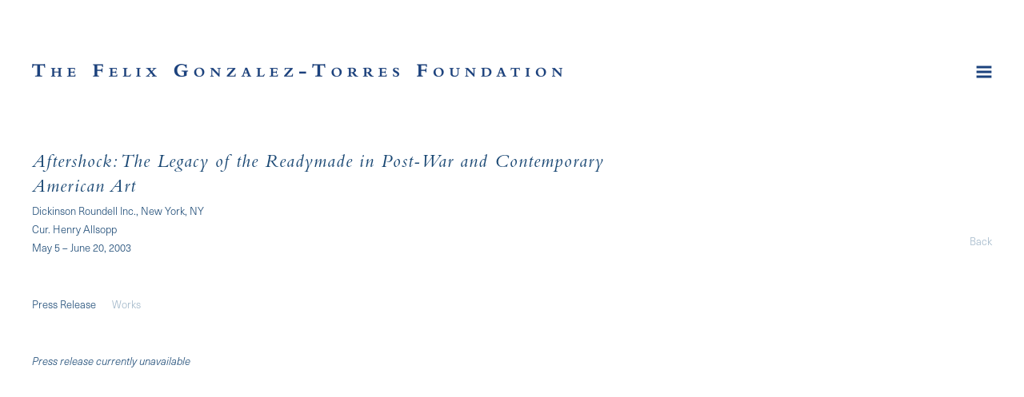

--- FILE ---
content_type: text/html; charset=UTF-8
request_url: https://www.felixgonzalez-torresfoundation.org/exhibitions/aftershock-the-legacy-of-the-readymade-in-post-war-and-contemporary-american-art
body_size: 15180
content:
    <!DOCTYPE html>
    <html lang="en">
    <head>
        <meta charset='utf-8'>
        <meta content='width=device-width, initial-scale=1.0, user-scalable=yes' name='viewport'>

        
        <link rel="stylesheet" href="https://cdnjs.cloudflare.com/ajax/libs/Swiper/4.4.6/css/swiper.min.css"
              integrity="sha256-5l8WteQfd84Jq51ydHtcndbGRvgCVE3D0+s97yV4oms=" crossorigin="anonymous" />

                    <link rel="stylesheet" href="/build/basicLeftBase.bb0ae74c.css">

        
        
        
        
                        <meta name="description" content="The Foundation maintains, builds, and facilitates knowledge around the work of Felix Gonzalez-Torres, with a commitment to maintaining space for diverse points of view and questioning around the work.">



<title>Aftershock: The Legacy of the Readymade in Post-War and Contemporary American Art - Exhibitions - Felix Gonzalez-Torres Foundation</title>



	<meta property="og:description" content="The Foundation maintains, builds, and facilitates knowledge around the work of Felix Gonzalez-Torres, with a commitment to maintaining space for diverse points of view and questioning around the work." />

	<meta property="twitter:description" content="The Foundation maintains, builds, and facilitates knowledge around the work of Felix Gonzalez-Torres, with a commitment to maintaining space for diverse points of view and questioning around the work." />
<!--<link type="text/css" rel="stylesheet" href="//fast.fonts.net/cssapi/4180235f-667e-4215-af88-436b301ba363.css"/>-->
<link rel="stylesheet" href="https://use.typekit.net/vek6nia.css">

<div class="custom-menu" style="visibility:hidden">
    <div class="custom-flex">


    <!--<div class="custom-menu-group">-->
    <!--<a href="#">Biography</a>-->
    <!--<div class="custom-menu-group-items">-->
    <!--<a href="/biography/foundation-statement"> Foundation Statement </a><a href="/biography/selection-of-biographies"> Selection of Biographies </a><a href="/biography/advisory-board1"> Advisory Board </a><a href="/biography/contact"> Contact </a><a href="/biography/website-methodology"> </a><a href="/biography/about-the-works-section-methodology"> About the Works Section Methodology </a>-->
    <!--</div>-->
    <!--</div>  -->





    <div class="custom-menu-group custom-menu-group-2">
    <a href="#">Works</a>
    <div class="custom-menu-group-items" style=" column-count: 3; column-gap: 20px; max-width: 920px;">
        <a href="/works/c/billboards">Billboards</a><a href="/works/c/birds-in-sky">Birds in Sky</a><a href="/works/c/candy-works">Candy Works</a><a href="/works/c/curtains">Curtains</a><a href="/works/c/doubles2">Doubles</a><a href="/works/c/framed-photographs">Framed Photographs</a><a href="/works/c/graphs">Graphs</a><a href="/works/c/image-transfers">Image Transfers</a><a href="/works/c/light-strings">Light Strings</a><a href="/works/c/mirrors">Mirrors</a><a class="active" href="/works/c/multiples">Multiples</a><a href="/works/c/newspaper-magazine-clippings2">Newspapers / Magazines</a><a href="/works/c/paintings">Paintings</a><a href="/works/c/paper-stacks">Paper Stacks</a><a href="/works/c/pedestals-platforms">Pedestals / Platforms</a><a href="/works/c/photostats">Photostats</a><a href="/works/c/portraits">Portraits</a><a href="/works/c/puzzles">Puzzles</a><a href="/works/c/video">Video</a><a href="#"> </a><a href="/works?period=past">All Works Chronologically</a><a href="/works/c/about-the-works-section-methodology"> About the Works Section Methodology </a>
    </div>
    </div>

    <div class="custom-menu-group">
    <a href="#">Exhibitions</a>
    <div class="custom-menu-group-items">
        <a class="active" href="/exhibitions">Current</a><a href="/exhibitions/upcoming">Upcoming</a><a href="/exhibitions/past">Past</a>
    </div>
    </div>    

    <div class="custom-menu-group">
    <a href="#">Publications & Texts</a>
    <div class="custom-menu-group-items">
    <a href="/publications-texts/featured-content"> Featured Content </a><a href="/publications-texts/selected-texts"> Selected Texts </a><a href="/publications-texts/interviews-artist-statements-lectures">  Interviews, Artist Statements, Lectures </a><a href="/publications-texts/selected-monographs-and-solo-catalogues"> Selected Monographs and Solo Catalogues </a><a href="/publications-texts/other-selected-publications"> Other Selected Publications </a><a href="/publications-texts/complete-bibliography"> Complete Bibliography </a>
    </div>
    </div>    


    <div class="custom-menu-group">
    <a href="#">Biography</a>
    <div class="custom-menu-group-items">
    <a href="/biography/selection-of-biographies"> Selection of Biographies </a><a href="/biography/website-methodology"> </a>
    </div>
    </div>  




    <div class="custom-menu-group">
    <a href="#">Inquiries & Requests</a>
    <div class="custom-menu-group-items">
        <a href="/inquiries-requests/exhibition-requests">Exhibition Requests</a><a href="/inquiries-requests/press-and-publishing-requests">Press and Publishing Requests</a><a href="/inquiries-requests/image-licensing">Image Licensing</a><a href="/inquiries-requests/research-appointments">Research Appointments</a>
    </div>
    </div>    


    <div class="custom-menu-group">
    <a href="#">Public Submissions</a>
    <div class="custom-menu-group-items">
    <a href="/public-submissions"> Submitting Images </a><a href="/public-submissions/text-commission-proposals"> Text Commission Proposals </a>
    </div>
    </div>
    
    
    
    <div class="custom-menu-group custom-menu-group-1">
    <a href="#">Foundation Activities</a>
    <div class="custom-menu-group-items">
        <a href="/foundation-activities/about-the-foundation" >About the Foundation</a><a href="/foundation-activities/exhibition-proposal-review-support" >Exhibition Proposal Review & Support</a><a href="/foundation-activities/archives">Archives</a><a href="/foundation-activities/core-tenets-project">Core Tenets Project</a><a href="/foundation-activities/writing-support-and-publishing">Writing Support and Publishing</a><a href="/foundation-activities/thinker-in-residence">Thinker in Residence</a><a href="/foundation-activities/grants">Grants</a><a href="/foundation-activities/practice-of-re-issuance-of-certificates">Practice of Re-Issuance of Certificates</a><a href="/foundation-activities/advisory-board" >Advisory Board</a><a href="/foundation-activities/contact" >Contact</a>
    </div>
    </div>    
    
    
    <!--<div class="custom-menu-group">-->
    <!--<a href="/search">Search</a>-->
    <!--<div class="custom-menu-group-items">-->
    <!--</div>-->
    <!--</div>    -->
            
    </div>    
</div>
        
        <link rel="stylesheet" type="text/css" href="/style.c7f8f34cc7e7329c2623574861bb1362.css"/>


        
            <script type="text/javascript">
        if (!location.hostname.match(/^www\./)) {
          if (['felixgonzalez-torresfoundation.org'].indexOf(location.hostname) > -1) {
            location.href = location.href.replace(/^(https?:\/\/)/, '$1www.')
          }
        }
    </script>


        <script src="//ajax.googleapis.com/ajax/libs/jquery/1.11.2/jquery.min.js"></script>

        <script src="https://cdnjs.cloudflare.com/ajax/libs/Swiper/4.4.6/js/swiper.min.js"
                integrity="sha256-dl0WVCl8jXMBZfvnMeygnB0+bvqp5wBqqlZ8Wi95lLo=" crossorigin="anonymous"></script>

        <script src="https://cdnjs.cloudflare.com/ajax/libs/justifiedGallery/3.6.5/js/jquery.justifiedGallery.min.js"
                integrity="sha256-rhs3MvT999HOixvXXsaSNWtoiKOfAttIR2dM8QzeVWI=" crossorigin="anonymous"></script>

        <script>window.jQuery || document.write('<script src=\'/build/jquery.8548b367.js\'><\/script>');</script>

                    <script src="/build/runtime.d94b3b43.js"></script><script src="/build/jquery.8548b367.js"></script>
            <script src="/build/jquery.nicescroll.min.js.db5e58ee.js"></script>
            <script src="/build/jquery.lazyload.min.js.32226264.js"></script>
            <script src="/build/vendorJS.fffaa30c.js"></script>
        
        <script src="https://cdnjs.cloudflare.com/ajax/libs/jarallax/1.12.4/jarallax.min.js" integrity="sha512-XiIA4eXSY4R7seUKlpZAfPPNz4/2uzQ+ePFfimSk49Rtr/bBngfB6G/sE19ti/tf/pJ2trUbFigKXFZLedm4GQ==" crossorigin="anonymous" referrerpolicy="no-referrer"></script>

                    <script type="text/javascript">
                var langInUrl = false;
                var closeText = "Close";
                var zoomText = "Zoom";
            </script>
        
        <script type="text/javascript">
                        $(document).ready(function () {
                $('body>#supersized, body>#supersized-loader').remove();
            });
            var screens = {
    };
var frontendParams = {
    currentScreen: null,
};


        </script>

                    <script src="/build/headerCompiledJS.3b1cf68a.js"></script>
        
        
        <script src="/build/frontendBase.4818ec01.js"></script>

        
        
        
                    <script type="text/javascript" src="/scripts.79055c1d4deaa75bc06a77d3b5e87ab8.js"></script>

                <script src="https://www.recaptcha.net/recaptcha/api.js?render=6LfIL6wZAAAAAPw-ECVAkdIFKn-8ZQe8-N_5kUe8"></script>
    </head>
    <body data-email-protected=""
          data-section-key="e1"
          data-section-id="5a7ce5456aa72cf97fdc9124"
         class="
                                    s-e1            detail-page            
        ">
                <input type="hidden" value="" id="email-protected-header"/>
        <input type="hidden" value="" id="email-protected-description"/>
        <input type="hidden" value="First Name" id="email-protected-first-name-field-text"/>
        <input type="hidden" value="Last Name" id="email-protected-last-name-field-text"/>
        <input type="hidden" value="Email" id="email-protected-email-field-text"/>
        <input type="hidden" value="Subscribe" id="email-protected-subscribe-button-text"/>

                    <header class='main-header
                 fixed'>
                <div class='container'>
                    <a class='logo' href='/'><img itemprop="image" class="alt-standard" alt="Felix Gonzalez-Torres Foundation" src="https://s3.amazonaws.com/files.collageplatform.com.prod/application/5b844b306aa72cea5f8b4567/ebd32b89853ea35e1e6f1b859439837b.png" width="663"/></a><nav class='main'><a href="/foundation-activities">Foundation Activities</a><a href="/works/c/about-the-works-section-methodology">Works</a><a href="/exhibitions" class="active">Exhibitions</a><a href="/publications-texts">Publications &amp; Texts</a><a href="/selected-monographs-and-solo-catalogues">Selected Monographs and Solo Catalogues</a><a href="/other-selected-publications">Other Selected Publications</a><a href="/inquiries-requests">Inquiries &amp; Requests</a><a href="/biography">Biography</a><a href="/public-submissions">Public Submissions</a><a href="/search">Search</a></nav><nav class='languages'></nav><div class="mobile-menu-wrapper"><nav class='mobile'><a class="menu" href="#">Menu</a><div class="navlinks"><a href="/foundation-activities">Foundation Activities</a><a href="/works/c/about-the-works-section-methodology">Works</a><a href="/exhibitions" class="active">Exhibitions</a><a href="/publications-texts">Publications &amp; Texts</a><a href="/selected-monographs-and-solo-catalogues">Selected Monographs and Solo Catalogues</a><a href="/other-selected-publications">Other Selected Publications</a><a href="/inquiries-requests">Inquiries &amp; Requests</a><a href="/biography">Biography</a><a href="/public-submissions">Public Submissions</a><a href="/search">Search</a></div></nav></div>
                </div>
            </header>
                <div id="contentWrapper" tabindex="-1" class="contentWrapper">
                        <section class='combined_childpage'>
        



    
                                                                                                    
<div class="container page-header-container"><header class="section-header divider page-header
                    
                                                            "><span class='item-header'><h1 data-categories="Group Exhibitions">Aftershock: The Legacy of the Readymade in Post-War and Contemporary American Art</h1><h2>Dickinson Roundell Inc., New York, NY</h2><h2 class="subtitle2">Cur. Henry Allsopp</h2><h3>May 5 – June 20, 2003</h3></span><span class='links'><a href='/' class="link-back back-link back">Back</a></span></header></div><div class="container"><nav class="screen-nav divider no-slider child combined"><a class='ajax history active'
            data-disabled-preloader-classes=".bx-image"
           data-view="slider"
           data-screen="press-release"
           data-urls="/exhibitions/aftershock-the-legacy-of-the-readymade-in-post-war-and-contemporary-american-art/press-release"
            href="/exhibitions/aftershock-the-legacy-of-the-readymade-in-post-war-and-contemporary-american-art/press-release"
                                                        
                                            data-lang-en="/exhibitions/aftershock-the-legacy-of-the-readymade-in-post-war-and-contemporary-american-art/press-release"
                        
        >
            Press Release
        </a><a class="history ajax"
            href="/exhibitions/aftershock-the-legacy-of-the-readymade-in-post-war-and-contemporary-american-art/works"
                                    
                                            data-lang-en="/exhibitions/aftershock-the-legacy-of-the-readymade-in-post-war-and-contemporary-american-art/works"
                        
        >
            Works
            </a></nav></div>
                            <div id="content">
                                                            <div id='screen-press-release'>
    



    


<div class="container"><div class='text-one-column paragraph-styling'>
    <div class='content'>
            <p><em>Press release&nbsp;currently unavailable</em></p>                                        
    </div>        
</div></div></div>

            </div>
                                            
</section>

                    </div>
        
<footer class="divider show4col"><span class="container clearfix"><div class='divider'></div><div class='footer-cols'><div class="footer-col1"><p>The Felix Gonzalez-Torres Foundation<br />
544 West 24th Street&nbsp;<br />
New York, NY 10011</p></div><div class="footer-col2"><p>General Inquiries<br /><a href="mailto:info@felixgonzalez-torresfoundation.org">info@felixgonzalez-torresfoundation.org</a><br />
tel: &nbsp;212.414.4242</p></div><div class="footer-col3"><p><a href="/selected-monographs-and-solo-catalogues/terms-and-conditions-of-website-use">Terms and&nbsp;Conditions of&nbsp;Website Use</a></p></div><div class="footer-col4"><p>&copy; 2002-2026 Felix Gonzalez-Torres Foundation</p></div></div></span></footer>
            <a id="backToTop" href="#top" >Back To Top</a>
            </body>
    </html>
